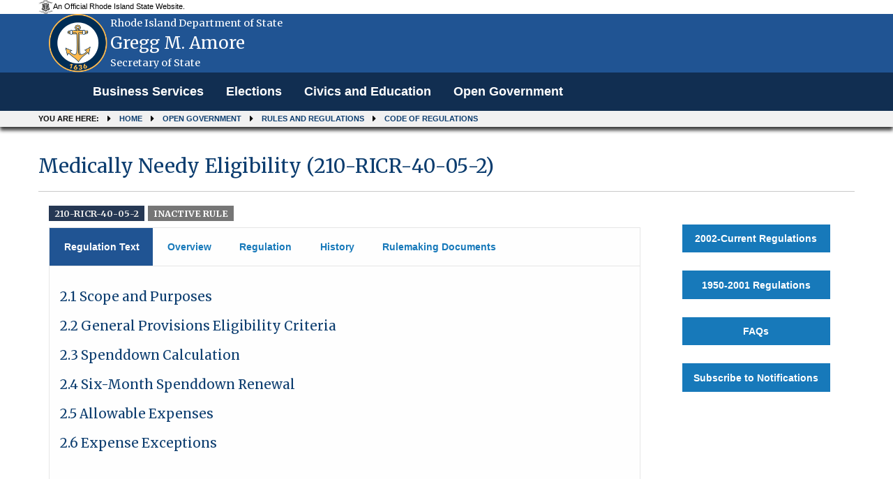

--- FILE ---
content_type: text/html; charset=utf-8
request_url: https://rules.sos.ri.gov/Regulations/part/210-40-05-2?reg_id=8774
body_size: 9133
content:
<!DOCTYPE html>

<html>
<head>
    <meta name="viewport" content="width=device-width, initial-scale=1.0" />
    <title>Medically Needy Eligibility (210-RICR-40-05-2) - Rhode Island Department of State</title>

    
    <link rel="shortcut icon" type="image/ico" href="/Content/Images/logo.jpg" />
    
    <link href="/Content/bootstrap.min.css" rel="stylesheet" />

    <link href="/Content/Site.css" rel="stylesheet" />
    <script src="/Scripts/jquery-3.6.0.min.js"></script>

    
    
    <script src="/Scripts/dataTables/jquery.dataTables.min.js"></script>
    <script src="/Scripts/dataTables/dataTables.responsive.min.js"></script>


    <script src="/Scripts/bootstrap.min.js"></script>
    
    
    <link rel="shortcut icon" type="image/ico" href="/Content/Images/logo.jpg" />
    <link rel="stylesheet" href="https://cdnjs.cloudflare.com/ajax/libs/font-awesome/4.7.0/css/font-awesome.min.css">

    <!-- css files -->
    <link rel='stylesheet' type='text/css' href='https://fonts.googleapis.com/css?family=Merriweather:400,300,700.css' media='screen' />
    <link rel='stylesheet' type='text/css' href='https://fonts.googleapis.com/css?family=Source+Sans+Pro:400,300,700.css' media='screen' />

    <link href="/Content/themes/sos_front/css/combined.min.css" rel="stylesheet" />
    <link href="/Content/themes/sos_front/css/mod.min.css" rel="stylesheet" />
    <link href="/Content/themes/sos_front/css/layout.css" rel="stylesheet" />
    <link href="/Content/themes/sos_front/css/styling.css" rel="stylesheet" />


    <style>
        .panel-custom-public {
            margin-right: 4%;
            margin-left: 4%;
            width: 92%;
            border: 0px;
            box-shadow: 0px 0px 0px #c9c9c9;
        }

        .body-content {
            background-color: white;
        }
    </style>

    <script src="/Scripts/common.js"></script>
</head>
<body>
    

<div role="banner" id="site-header" style="background:#205493" >
    <div id="site-disclaimer-banner">
        <div class="row">
            <div id="site-official" class="small-12 medium-6 columns">
                <div class="v-align-block">
                    <a href="" title="Rhode Island state website.">
                        <img class="v-align-image" src="/Content/Images/statecoabw-footer.png" alt="Image of the Rhode Island coat of arms.">
                        <div class="v-align-text">
                            <div class="v-align-text-line">
                                An Official Rhode Island State Website.
                            </div>
                        </div>
                    </a>
                </div>
            </div>
        </div>
    </div>
    <div id="site-banner" class="row column hide-for-small-only ">
        <div class="small-10 medium-9 large-9 columns v-align-block site-title-block">
            <a href="/Admin/Login" title="Back to the Secretary of State homepage.">
                
                <img id="site-logo" class="v-align-image" src=/Content/images/WebCoa.png alt="An image of Gregg M. Amore with the Rhode Island coat of arms in the background.">
                <div id="site-title" class="v-align-text">
                    <div class="v-align-text-line agency-name">
                        Rhode Island Department of State
                    </div>
                    <div class="v-align-text-line agency-head-name">
                        Gregg M. Amore
                    </div>
                    <div class="v-align-text-line agency-head-title">
                        Secretary of State
                    </div>
                </div>
            </a>
        </div>
        <div class="large-3 columns" id="google_translate_element">
            <div class="large-3 columns" title="Google Translate" id="google_translate_element"></div>
            
        </div>
    </div>
    <!-- SITE NAVIGATION -->
    <nav class="navbar navbar-default navbar-static-top" role="navigation">
        <div class="navbar-inner">
            <div class="top-bar" style="padding-left: 0;">
                <div class="row column">
                    <div class="navbar-header">
                        
                        <button class="menu-icon" type="button" data-toggle="collapse" data-target="#myNavbar"></button>
                        <div class="title-bar-title">Menu</div>
                    </div>
                    <div class="collapse navbar-collapse" id="myNavbar" style="background: #112e51;">
                        <div>
                            <ul class="vertical menu medium-horizontal dropdown PublicHeader" data-responsive-menu="drilldown medium-dropdown" role="menubar" data-dropdown-menu="gyqcis-dropdown-menu" data-mutate="83wlrr-responsive-menu">
                                
                                <li role="menuitem">
                                    <a href="https://www.sos.ri.gov/divisions/business-services" title="Business Services homepage.">Business Services</a>
                                </li>
                                <li role="menuitem"><a href="https://vote.sos.ri.gov" title="Elections homepage.">Elections</a></li>
                                <li role="menuitem"><a href="https://www.sos.ri.gov/divisions/civics-and-education" title="Civics and Education homepage.">Civics and Education</a></li>
                                <li role="menuitem"><a href="http://www.sos.ri.gov/divisions/open-government-center" title="Open Government homepage.">Open Government</a></li>
                            </ul>
                        </div>
                    </div>
                </div>
            </div>
        </div>
        <nav role="navigation" id="site-breadcrumbs" class="show-for-medium">
            <div class="row column">
                <ol class="breadcrumbs">
                    <li>You are here:</li>
                    <li><a href="https://www.sos.ri.gov">Home</a></li>
                    <li><a href="https://www.sos.ri.gov/divisions/open-government-center">Open Government</a></li>
                    
                    <li><a href="https://www.sos.ri.gov/divisions/open-government-center/rules-and-regulations">Rules and Regulations</a></li>
                    <li><a href="/Organizations">Code of Regulations</a></li>
                </ol>
            </div>
        </nav>
    </nav>
</div>

<style>

    .PublicHeader {
        font-family: "Arial","Source Sans Pro", "Helvetica Neue", "Helvetica", "Roboto", sans-serif;
        font-weight: 700;
        font-size: 17.6px;
    }
</style>

<script type="text/javascript" alt="//translate.google.com/translate_a/element.js?cb=googleTranslateElementInit" src="//translate.google.com/translate_a/element.js?cb=googleTranslateElementInit"></script>
<script type="text/javascript">
    function googleTranslateElementInit() {
        new google.translate.TranslateElement({ pageLanguage: 'en', autoDisplay: false }, 'google_translate_element');
    }
</script>
    <div class="row column">
        <div class="row column">
            


<div role="main" id="site-content" tabindex="0">
    <div class="row column">
            <h1>Medically Needy Eligibility (210-RICR-40-05-2)</h1>
        <hr>
        <div class="small-12 medium-9 columns">

            <div>
                <h3>

                    <!--  Do not show the chapter and subchapter for old regulations (XXX)  -->
                        <span class="ricr_label label">210-RICR-40-05-2</span>
                        <span class="                            secondary
 label">
                            <strong>
                                INACTIVE RULE
                            </strong>
                        </span>
                </h3>
            </div>


            

                <!-- Nav tabs -->
                <ul class="tabs" data-tabs="w6pedt-tabs" id="example-tabs" role="tablist">
                        <li role="presentation" class="tabs-title active"><a href="#first" aria-controls="first" role="tab" data-toggle="tab">Regulation Text</a></li>
                    <li class="tabs-title" role="presentation"><a href="#second" aria-controls="second" role="tab" data-toggle="tab">Overview</a></li>
                    <li class="tabs-title
            "
                        role="presentation"><a href="#third" aria-controls="third" role="tab" data-toggle="tab">Regulation</a></li>
                    <li class="tabs-title" role="presentation"><a href="#four" aria-controls="four" role="tab" data-toggle="tab">History</a></li>
                    <li class="tabs-title" role="presentation"><a href="#five" aria-controls="five" role="tab" data-toggle="tab">Rulemaking Documents</a></li>
                </ul>

            <!-- Tab panes -->

                <div class="tab-content">
                    <div role="tabpanel" class="tab-pane active" id="first">
<!-- Generated by LibreOffice -->

<style>
    section.doc-block p { font-family: 'Arial', serif; margin-bottom: 0.1in; direction: ltr; line-height: 120%; text-align: left; widows: 2; orphans: 2 }
    p.ctl { font-family: 'Arial' }
    h1 { margin-bottom: 0.04in; direction: ltr; text-align: left; widows: 2; orphans: 2 }
    h1.western { font-family: 'Arial', serif; font-size: 16pt }
    h1.cjk { font-size: 16pt }
    h1.ctl { font-family: 'Arial'; font-size: 16pt }
    h1.ricr-heading-1-western { font-family: 'Arial', serif; font-size: 14pt; cursor: pointer; }
    h1.ricr-heading-1-western+section.doc-block { display: none; }
    h1.ricr-heading-1-cjk { font-size: 14pt }
    h1.ricr-heading-1-ctl { font-family: 'Arial'; font-size: 16pt }
    h1.ricr-part-western { font-family: 'Arial', serif; font-size: 12pt; font-weight: normal }
    h1.ricr-part-cjk { font-size: 12pt; font-weight: normal }
    h1.ricr-part-ctl { font-family: 'Arial'; font-size: 16pt }
</style>
<script type='text/javascript'>
    function toggleShow(elm) {
        $(elm).next().slideToggle('fast');
    }
</script>
<h1  onclick='toggleShow(this);' class="ricr-heading-1-western">2.1	Scope and Purposes</h1>
<section class='doc-block'>
<p style="margin-left: 0.5in;  margin-top: 0.17in; margin-bottom: 0.14in; line-height: 115%">
<font size="3" style="font-size: 12pt">A.	A MN spenddown, previously
referred to as the &ldquo;Flexible Test of Income&rdquo;, is a cost-sharing
approach that provides a Medicaid eligibility pathway for   certain
people who have income above the limit for their applicable coverage
group if they have high health expenses. Under the State&rsquo;s Medicaid
State Plan, members of these populations become eligible for Medicaid
by &ldquo;spending down&rdquo; their income to a limit established by the
state - - known as the MN income limit or MNIL by deducting certain
health care expenses. The following populations may be MN eligible
under this section:</font></p>
<p style="margin-left: 1in;  margin-top: 0.17in; margin-bottom: 0.14in; line-height: 115%">
<font size="3" style="font-size: 12pt">1.	Elders and adults with
disabilities with income above 100 percent of the FPL;</font></p>
<p style="margin-left: 1in;  margin-top: 0.17in; margin-bottom: 0.14in; line-height: 115%">
<font size="3" style="font-size: 12pt">2.	Children with income above
the MACC limit of 266% of the FPL (includes the 5% disregard);</font></p>
<p style="margin-left: 1in;  margin-top: 0.17in; margin-bottom: 0.14in; line-height: 115%">
<font size="3" style="font-size: 12pt">3.	Pregnant women with income
above the MACC limit of 258% of the FPL (includes the 5% disregard); </font>
</p>
<p style="margin-left: 1in;  margin-top: 0.17in; margin-bottom: 0.14in; line-height: 115%">
<font size="3" style="font-size: 12pt">4.	Parents/caretakers with
income above the MACC limit of 138% of the FPL (includes the 5%
disregard);</font></p>
<p style="margin-left: 1in;  margin-top: 0.17in; margin-bottom: 0.14in; line-height: 115%">
<font size="3" style="font-size: 12pt">5.	Non-qualified non-citizens
seeking coverage for emergency Medicaid if ineligible under all other
pathways. (See &sect; 1.7.5 of this Subchapter); and</font></p>
<p style="margin-left: 1in;  margin-top: 0.17in; margin-bottom: 0.14in; line-height: 115%">
<font size="3" style="font-size: 12pt">6.	Certain refugees, as
defined in &sect; 1.7.3 of this Subchapter, who do not otherwise qualify
for Medicaid health coverage or commercial insurance with financial
help through HSRI.</font></p>
<p style="margin-left: 0.5in;  margin-top: 0.17in; margin-bottom: 0.14in; line-height: 115%">
<font size="3" style="font-size: 12pt">B.	This section describes the
Community Medicaid (non-LTSS) MN eligibility pathway in general and
establishes the provisions governing initial and continuing
eligibility for persons in these populations seeking Medicaid health
coverage through this option. </font>
</p>
</section>
<h1  onclick='toggleShow(this);' class="ricr-heading-1-western">2.2	General Provisions Eligibility
Criteria</h1>
<section class='doc-block'>
<p style="margin-left: 0.5in;  margin-top: 0.17in; margin-bottom: 0.14in; line-height: 115%">
<font size="3" style="font-size: 12pt">A.	For the IHCC groups in this
section, MN coverage is available to elders and persons with
disabilities with high medical expenses who have income above the EAD
income limit, but otherwise meet all of the general eligibility
requirements for Medicaid set forth in &sect; 1.9 of this Subchapter. </font>
</p>
<p style="margin-left: 1in;  margin-top: 0.17in; margin-bottom: 0.14in; line-height: 115%">
<font size="3" style="font-size: 12pt">1.	Determination process -
Applicants who do not meet the income limits for Medicaid in the IHCC
groups are automatically evaluated for MN coverage. Members of the
MACC groups must contact an agency eligibility specialist if seeking
MN coverage. The MN cases are determined for a six (6) month period
beginning with the first day of the month in which the application is
received. Eligibility for Medicaid health coverage as MN is not
established, however, until the applicant has presented proof of
health expenses incurred and paid or that remain outstanding for the
eligibility period. Any health expenses for which a beneficiary
continues to be liable dating back to the retroactive period are also
considered.</font></p>
<p style="margin-left: 1in;  margin-top: 0.17in; margin-bottom: 0.14in; line-height: 115%">
<font size="3" style="font-size: 12pt">2.	Continuing eligibility -
The date of eligibility is the actual day of the month the applicant
incurs a health expense - not the billing date - which reduces
income to the MNIL. Eligibility may be renewed on a continuing basis
if the beneficiary is liable for health care expenses that exceed
current income. Otherwise, a re-evaluation of eligibility, based on
the cost of health costs currently being incurred is required.</font></p>
<p style="margin-left: 1in;  margin-top: 0.17in; margin-bottom: 0.14in; line-height: 115%">
<font size="3" style="font-size: 12pt">3.	Agency responsibilities -
The EOHHS must inform applicants who have income above the applicable
limit for the appropriate IHCC group that MN coverage is an option
and provide information about allowable health expenses for spenddown
purposes and the scope and limits of obtaining coverage through this
eligibility pathway. In addition, applicants must be informed of the
impact of obtaining MN Medicaid health coverage for other programs,
including the Supplemental Nutrition Assistance Program (SNAP) and
the MPPP.</font></p>
<p style="margin-left: 1in;  margin-top: 0.17in; margin-bottom: 0.14in; line-height: 115%">
<font size="3" style="font-size: 12pt">4.	Applicant/beneficiary
responsibilities - Eligibility and renewal is contingent upon the
applicant/beneficiary providing bills and receipts related to
allowable health care expenses that are not paid through a third
party. Therefore, the chief responsibility of the
applicant/beneficiary is to maintain and present this information,
unless submitted directly by a provider, to the state agency.</font></p>
</section>
<h1  onclick='toggleShow(this);' class="ricr-heading-1-western">2.3	Spenddown Calculation</h1>
<section class='doc-block'>
<p style="margin-left: 0.5in;  margin-top: 0.17in; margin-bottom: 0.14in; line-height: 115%">
<font size="3" style="font-size: 12pt">A.	For a person who has income
above the income standard across applicable eligibility pathways, the
spenddown standard for their eligibility coverage group is applied.
For example, the appropriate spenddown standard for
parents/caretakers is 138% of the FPL (ceiling for MACC eligibility
when 5% disregard is applied) and 266% of the FPL for children (MACC
ceiling including disregard).  The appropriate spenddown standard for
elders and adults with disabilities is the medically needy income
limit adjusted for household size.</font></p>
<p style="margin-left: 1in;  margin-top: 0.17in; margin-bottom: 0.14in; line-height: 115%">
<font size="3" style="font-size: 12pt">1.	Spenddown Amount - The
spenddown amount is calculated as follows:</font></p>
<p style="margin-left: 1.5in;  margin-top: 0.17in; margin-bottom: 0.14in; line-height: 115%">
<font size="3" style="font-size: 12pt">a.	The beneficiary&rsquo;s
anticipated monthly net income for each month of the eligibility
period based on the criteria appropriate for the specific coverage
group using the SSI methodology.</font></p>
<p style="margin-left: 1.5in;  margin-top: 0.17in; margin-bottom: 0.14in; line-height: 115%">
<font size="3" style="font-size: 12pt">b.	Net income for all six (6)
months.</font></p>
<p style="margin-left: 1in;  margin-top: 0.17in; margin-bottom: 0.14in; line-height: 115%">
<font size="3" style="font-size: 12pt">2.	FPL Comparison - The
applicable six-month FPL standard is subtracted from the
beneficiary&rsquo;s six-month net income. If the result is:</font></p>
<p style="margin-left: 1.5in;  margin-top: 0.17in; margin-bottom: 0.14in; line-height: 115%">
<font size="3" style="font-size: 12pt">a.	Equal to or less than the
FPL standard, the applicant is eligible for Medicaid without a
spenddown, even if they exceed the monthly FPL standard in one or
more months of the six-month period. No further calculation is
necessary.</font></p>
<p style="margin-left: 1.5in;  margin-top: 0.17in; margin-bottom: 0.14in; line-height: 115%">
<font size="3" style="font-size: 12pt">b.	Greater than the FPL
standard continue, further calculations are required.</font></p>
<p style="margin-left: 1in;  margin-top: 0.17in; margin-bottom: 0.14in; line-height: 115%">
<font size="3" style="font-size: 12pt">3.	Six-month Spenddown Amount
- The six-month spenddown amount is determined by subtracting the
applicable six-month FPL spenddown standard from the total six-month
net income. The result is the six-month spenddown amount.</font></p>
<p style="margin-left: 1in;  margin-top: 0.17in; margin-bottom: 0.14in; line-height: 115%">
<font size="3" style="font-size: 12pt">4.	Application of Allowable
Expenses - Allowed health care expenses are applied to the
six-month spenddown amount. If the applicant will incur bills to
satisfy the spenddown after the date the application is processed,
the final processing will be delayed until after the applicant has
received the health care services. Pre-approval of certain remedial
(Medicaid LTSS) services is required if the MN beneficiary does not
qualify for an LTSS preventive level of care.</font></p>
</section>
<h1  onclick='toggleShow(this);' class="ricr-heading-1-western">2.4	Six-Month Spenddown Renewal</h1>
<section class='doc-block'>
<p style="margin-left: 0.5in;  margin-top: 0.17in; margin-bottom: 0.14in; line-height: 115%">
<font size="3" style="font-size: 12pt">	Upon renewal, a six-month
spenddown is calculated in the same manner.</font></p>
</section>
<h1  onclick='toggleShow(this);' class="ricr-heading-1-western">2.5	Allowable Expenses</h1>
<section class='doc-block'>
<p style="margin-left: 0.5in;  margin-top: 0.17in; margin-bottom: 0.14in; line-height: 115%">
<font size="3" style="font-size: 12pt">A.	Allowable health care
expenses are those that are incurred by the beneficiary or other
allowable family member(s) that are not subject to payment by a third
party and may be:</font></p>
<p style="margin-left: 1in;  margin-top: 0.17in; margin-bottom: 0.14in; line-height: 115%">
<font size="3" style="font-size: 12pt">1.	Paid or unpaid health care
bills incurred in the current eligibility period; and</font></p>
<p style="margin-left: 1in;  margin-top: 0.17in; margin-bottom: 0.14in; line-height: 115%">
<font size="3" style="font-size: 12pt">2.	Unpaid bills incurred prior
to the current eligibility period.</font></p>
<p style="margin-left: 0.5in;  margin-top: 0.17in; margin-bottom: 0.14in; line-height: 115%">
<font size="3" style="font-size: 12pt">B.	The portion of a bill used
to meet a previous spenddown cannot be used again in future spenddown
calculations, unless the entire eligibility period was denied.</font></p>
<p style="margin-left: 1in;  margin-top: 0.17in; margin-bottom: 0.14in; line-height: 115%">
<font size="3" style="font-size: 12pt">1.	Allowable health care
expenses - Such expenses include, but are not limited to:</font></p>
<p style="margin-left: 1.5in;  margin-top: 0.17in; margin-bottom: 0.14in; line-height: 115%">
<font size="3" style="font-size: 12pt">a.	Physician /health care
provider visits</font></p>
<p style="margin-left: 1.5in;  margin-top: 0.17in; margin-bottom: 0.14in; line-height: 115%">
<font size="3" style="font-size: 12pt">b.	Health insurance premiums,
co-pays and deductibles</font></p>
<p style="margin-left: 1.5in;  margin-top: 0.17in; margin-bottom: 0.14in; line-height: 115%">
<font size="3" style="font-size: 12pt">c.	Dental visits</font></p>
<p style="margin-left: 1.5in;  margin-top: 0.17in; margin-bottom: 0.14in; line-height: 115%">
<font size="3" style="font-size: 12pt">d.	Chiropractic visits</font></p>
<p style="margin-left: 1.5in;  margin-top: 0.17in; margin-bottom: 0.14in; line-height: 115%">
<font size="3" style="font-size: 12pt">e.	Co-payments</font></p>
<p style="margin-left: 1.5in;  margin-top: 0.17in; margin-bottom: 0.14in; line-height: 115%">
<font size="3" style="font-size: 12pt">f.	Prescription drugs</font></p>
<p style="margin-left: 1.5in;  margin-top: 0.17in; margin-bottom: 0.14in; line-height: 115%">
<font size="3" style="font-size: 12pt">g.	Tests and X-rays</font></p>
<p style="margin-left: 1.5in;  margin-top: 0.17in; margin-bottom: 0.14in; line-height: 115%">
<font size="3" style="font-size: 12pt">h.	Hospital and nursing care</font></p>
<p style="margin-left: 1.5in;  margin-top: 0.17in; margin-bottom: 0.14in; line-height: 115%">
<font size="3" style="font-size: 12pt">i.	Home nursing care, such as
personal care attendants, private duty nursing and home health aides</font></p>
<p style="margin-left: 1.5in;  margin-top: 0.17in; margin-bottom: 0.14in; line-height: 115%">
<font size="3" style="font-size: 12pt">j.	Eyeglasses</font></p>
<p style="margin-left: 1.5in;  margin-top: 0.17in; margin-bottom: 0.14in; line-height: 115%">
<font size="3" style="font-size: 12pt">k.	Hearing aids</font></p>
<p style="margin-left: 1.5in;  margin-top: 0.17in; margin-bottom: 0.14in; line-height: 115%">
<font size="3" style="font-size: 12pt">l.	Dentures</font></p>
<p style="margin-left: 1.5in;  margin-top: 0.17in; margin-bottom: 0.14in; line-height: 115%">
<font size="3" style="font-size: 12pt">m.	Medical supplies, such as
wheelchairs</font></p>
<p style="margin-left: 1.5in;  margin-top: 0.17in; margin-bottom: 0.14in; line-height: 115%">
<font size="3" style="font-size: 12pt">n.	Therapy, such as speech,
physical, or occupational therapy</font></p>
<p style="margin-left: 1.5in;  margin-top: 0.17in; margin-bottom: 0.14in; line-height: 115%">
<font size="3" style="font-size: 12pt">o.	Transportation for medical
care, such as car, taxi, bus or ambulance</font></p>
<p style="margin-left: 1in;  margin-top: 0.17in; margin-bottom: 0.14in; line-height: 115%">
<font size="3" style="font-size: 12pt">2.	LTSS (remedial care)
expenses - Costs related to LTSS level or remedial care, such as
home nursing care/homemaker services, adult day and home
stabilization may be applied to a spenddown when a beneficiary meets
the LTSS preventive level of need. In all other instances, Community
Medicaid MN beneficiaries must obtain per-authorization from an
agency eligibility specialist to count these costs toward a
spenddown.</font></p>
</section>
<h1  onclick='toggleShow(this);' class="ricr-heading-1-western">2.6	Expense Exceptions</h1>
<section class='doc-block'>
<p style="margin-left: 0.5in;  margin-top: 0.17in; margin-bottom: 0.14in; line-height: 115%">
<font size="3" style="font-size: 12pt">A.	Certain health care
expenses are not allowed to be deducted from income. Such expenses
include, but are not limited to:</font></p>
<p style="margin-left: 1in;  margin-top: 0.17in; margin-bottom: 0.14in; line-height: 115%">
<font size="3" style="font-size: 12pt">1.	Premiums paid by Medicaid
or paid by the MPPP as a health care expense.  Applicants and
beneficiaries should consider whether participation in the MPPP will
adversely affect their ability to maintain MN eligibility and vice
versa with the assistance of an eligibility specialist.</font></p>
<p style="margin-left: 1in;  margin-top: 0.17in; margin-bottom: 0.14in; line-height: 115%">
<font size="3" style="font-size: 12pt">2.	Health care expenses
incurred before the first day of the six-month certification period
are not eligible for Medicaid payment; the beneficiary remains
responsible for those bills.</font></p>
<p style="margin-left: 1in;  margin-top: 0.17in; margin-bottom: 0.14in; line-height: 115%">
<br/>
<br/>

</p>
<p class="western" style="margin-top: 0.17in; margin-bottom: 0.14in; line-height: 115%">
<br/>
<br/>

</p>
</section>
<h1  onclick='toggleShow(this);' class="ricr-heading-1-western"><br/>
<br/>

</h1>
<section class='doc-block'>
</section>
                    </div>

                    <div role="tabpanel" class="tab-pane" id="second">
                        <table class="unstriped meta" style="padding-bottom:20px;">
                            <tbody>

                                <tr>
                                    <td><strong>Title</strong></td>
                                    <td>210</td>
                                    <td>Executive Office of Health and Human Services</td>
                                </tr>
                                <tr>
                                    <td><strong>Chapter</strong></td>
                                    <td>40</td>
                                    <td>Medicaid for Elders and Adults with Disabilities</td>
                                </tr>
                                <tr>
                                    <td><strong>Subchapter</strong></td>
                                    <td>05</td>
                                    <td>Community Medicaid</td>
                                </tr>
                                <tr>
                                    <td><strong>Part</strong></td>
                                    <td>2</td>
                                    <td>Medically Needy Eligibility (210-RICR-40-05-2)</td>
                                </tr>
                            </tbody>
                        </table>

                        <table class="unstriped meta" style="padding-bottom:20px;">
                            <tbody>
                                <tr>
                                    <td width="300px"><strong>Type of Filing</strong></td>
                                    <td>

                                            <span>Technical Revision</span>
                                    </td>
                                </tr>
                                <tr>
                                    <td><strong>Regulation Status</strong></td>
                                    <td>
                                            <span class="">Inactive</span>
                                                        <input type="submit" class="button float-right" id="ViewActiveRule" name="View Active Rule" value="View Active Rule" onclick="location.href='/Regulations/part/210-40-05-2'" />
                                    </td>
                                </tr>
                                    <tr>
                                        <td><strong>Effective</strong></td>

                                                                                <td>05/19/2017 to 09/16/2018</td>
                                    </tr>
                                <tr>
                                    <td>
                                        <strong>Additional Information</strong>
</td>
                                    <td colspan="2"><a class="no_load" href="" style="color: #1a73e8; " target="_blank">
                                                        <b></b>
                                        </td>
                                    
                                </tr>
                                </tbody>
                        </table>
                        <div>
                            <p>
                                <strong style="padding-bottom:20px">Regulation Authority:</strong>
                            </p>
                            <p>
R.I. Gen. Laws Chapters 40-6 and 40-8, as amended; Title XIX of the Social Security Act<br />
                            </p>
                        </div>

                                <div>
                                    <p>
                                            <strong style="padding-bottom:20px">Purpose and Reason:</strong>
                                    </p>
                                    <p>
This Technical Revision is being promulgated to correct the rule being superseded by this filing. The previous rule mistakenly superseded ERLID 8673 an emergency amendment of the Medicaid Integrated Health Care Coverage (210-RICR-40-00-1) which is being broken into seven (7) individual Parts through Technical Revision and a Direct Final Amendment. The emergency language in ERLID 8673 will be adopted as part of the Direct Final Amendment (ERLID 8737) Medicaid Integrated Health Care Coverage, SSI Financial Eligibility Determinations (210-RICR-40-00-3) on 9/5/2017 if no objection is received. The emergency language will remain in effect until that time. No changes have been made to the text of the rule with this Technical Revision.                                    </p>
                                </div>



                    </div>

                    <div role="tabpanel" class="tab-pane " id="third">

                                <div class="row">
                                    <a style="cursor:pointer;color:white;" href="https://risos-apa-production-public.s3.amazonaws.com/EOHHS/REG_8774_20180806185944.pdf" class="medium button float-right">
                                        <i class="fa fa-file-pdf-o" aria-hidden="true">
                                            <b style="color:white;"> Download Regulation</b>
                                        </i>
                                    </a>
                                </div>
                                <div class="pdf_div">
                                    
                                    <iframe class="pdf" src="https://docs.google.com/gview?url=https://risos-apa-production-public.s3.amazonaws.com/EOHHS/REG_8774_20180806185944.pdf&embedded=true"></iframe>

                                </div>
                    </div>
                    <div role="tabpanel" class="tab-pane" id="four">

                                    <div class="callout ">
                                            <span class="success label">
                                                <strong>ACTIVE RULE</strong>
                                            </span>


                                        <b>
                                            <a href="/Regulations/part/210-40-05-2                               ">
                                                    <span>Amendment</span>

                                                <span>- effective from 03/30/2022</span>

                                                        <span></span>
                                            </a>
                                        </b>

                                        <!--To display supersedes history-->


                                        <!--To display reference history-->

                                    </div>
                                        <div>
                                            <img class="img_center history_arw" src="/Content/Images/uparrow.png" />
                                        </div>
                                    <div class="callout ">
                                            <span class="secondary label">
                                                <strong>INACTIVE RULE</strong>
                                            </span>


                                        <b>
                                            <a href="/Regulations/part/210-40-05-2?reg_id=11884                               ">
                                                    <span>Periodic Refile</span>

                                                <span>- effective from 01/04/2022</span>

                                                        <span>to 03/30/2022</span>
                                            </a>
                                        </b>

                                        <!--To display supersedes history-->


                                        <!--To display reference history-->

                                    </div>
                                        <div>
                                            <img class="img_center history_arw" src="/Content/Images/uparrow.png" />
                                        </div>
                                    <div class="callout ">
                                            <span class="secondary label">
                                                <strong>INACTIVE RULE</strong>
                                            </span>


                                        <b>
                                            <a href="/Regulations/part/210-40-05-2?reg_id=11427                               ">
                                                    <span>Amendment</span>

                                                <span>- effective from 10/05/2021</span>

                                                        <span>to 01/04/2022</span>
                                            </a>
                                        </b>

                                        <!--To display supersedes history-->


                                        <!--To display reference history-->

                                    </div>
                                        <div>
                                            <img class="img_center history_arw" src="/Content/Images/uparrow.png" />
                                        </div>
                                    <div class="callout ">
                                            <span class="secondary label">
                                                <strong>INACTIVE RULE</strong>
                                            </span>

                                                <span class="secondary label">
                                                    <strong>EMERGENCY RULE</strong>
                                                </span>

                                        <b>
                                            <a href="/Regulations/part/210-40-05-2?reg_id=11392                               ">
                                                    <span>Amendment</span>

                                                <span>- effective from 06/28/2021</span>

                                                        <span>to 10/05/2021</span>
                                            </a>
                                        </b>

                                        <!--To display supersedes history-->


                                        <!--To display reference history-->

                                    </div>
                                        <div>
                                            <img class="img_center history_arw" src="/Content/Images/uparrow.png" />
                                        </div>
                                    <div class="callout ">
                                            <span class="secondary label">
                                                <strong>INACTIVE RULE</strong>
                                            </span>

                                                <span class="secondary label">
                                                    <strong>EMERGENCY RULE</strong>
                                                </span>

                                        <b>
                                            <a href="/Regulations/part/210-40-05-2?reg_id=11087                               ">
                                                    <span>Amendment</span>

                                                <span>- effective from 05/01/2020</span>

                                                        <span>to 06/28/2021</span>
                                            </a>
                                        </b>

                                        <!--To display supersedes history-->


                                        <!--To display reference history-->

                                    </div>
                                        <div>
                                            <img class="img_center history_arw" src="/Content/Images/uparrow.png" />
                                        </div>
                                    <div class="callout ">
                                            <span class="secondary label">
                                                <strong>INACTIVE RULE</strong>
                                            </span>


                                        <b>
                                            <a href="/Regulations/part/210-40-05-2?reg_id=10081                               ">
                                                    <span>Amendment</span>

                                                <span>- effective from 09/16/2018</span>

                                                        <span></span>
                                            </a>
                                        </b>

                                        <!--To display supersedes history-->


                                        <!--To display reference history-->

                                    </div>
                                        <div>
                                            <img class="img_center history_arw" src="/Content/Images/uparrow.png" />
                                        </div>
                                    <div class="callout primary">
                                            <span class="secondary label">
                                                <strong>INACTIVE RULE</strong>
                                            </span>


                                        <b>
                                            <a href="/Regulations/part/210-40-05-2?reg_id=8774                               ">
                                                    <span>Technical Revision</span>

                                                <span>- effective from 05/19/2017</span>

                                                        <span>to 09/16/2018</span>
                                            </a>
                                        </b>

                                        <!--To display supersedes history-->

                                                <br>
Click  <b>
                                                            <a href="/Regulations/part/210-XXX-XX-8352">here</a>
                                                        </b>  to view previous versions of this Part.
                                        <!--To display reference history-->

                                    </div>
                    </div>

                    <div role="tabpanel" class="tab-pane" id="five">
                        
                        <p>
                            Rulemaking Documents are organized by document type and are part of this rule’s rulemaking record (R.I. Gen. Laws § 42-35-2.3). If multiple documents of the same type are listed below, each is a unique document.
                            If there are multiple Public Notice of Proposed Rulemaking documents, view each document to identify the most recently amended version, as it may be amended at any point during the Public Comment Period.
                        </p>
                        <ul>
                                    <label>There are no electronic rulemaking documents for rules filed prior to  August 14, 2018. For rulemaking documents for rules filed prior to this date, please contact the appropriate agency's Rules Coordinator.</label>
                        </ul>
                    </div>
                </div>
        </div>
        <div class="medium-3 columns">
            <br />
            <div class="row subscribe">
                
                <a class="medium button float-center" href='/Organizations'>2002-Current Regulations</a>
            </div>
            
            <div class="row subscribe">
                <a class="button float-center" href='https://catalog.sos.ri.gov/repositories/2/resources/340'>1950-2001 Regulations</a>
            </div>

            
            <div class="row subscribe">
                <a class="medium button float-center nowrap" href='/Organizations/help'>FAQs</a>
            </div>
            
            <div class="row subscribe">
                <a class="button float-center" href='https://rules.sos.ri.gov/Subscriptions/subscribe/all'>Subscribe to Notifications</a>
            </div>
            
            
        </div>
    </div>
</div>

<style>
    .tabs-title > a:focus, .tabs-title > a[aria-selected='true'] {
        background-color: #205493 !important;
        color: #fff !important;
    }

    .tab-content {
        border: 1px solid #e6e6e6 !important;
        border-top: 0 !important;
        background: #fefefe !important;
        color: #0a0a0a !important;
        transition: all 0.5s ease !important;
        padding: 15px !important;
    }


    .tabs-title > a {
        font-size: 1em !important;
    }

    .tabs-panel {
        padding: 1rem !important;
    }

    a {
        text-decoration: none !important;
        cursor: pointer !important;
    }

    .tabs-title > a {
        display: block;
        padding: 1.25rem 1.2rem 1.25rem 1.5em;
        font-size: 0.75rem;
        line-height: 1;
        color: #1779ba;
    }

    #example-tabs li.active, #example-tabs li.active a, #example-tabs li.tabs-title a[aria-selected="true"] {
        background-color: #205493 !important;
        color: #fff !important;
    }

    table tbody th, table tbody td {
        padding: 0.5rem 0.625rem 0.625rem;
    }

    table.unstriped tbody {
        background-color: #e6e6e6 !important;
    }

    table thead, table tbody, table tfoot, table tr, table td {
        border: 2px solid #e6e6e6 !important;
        background-color: #fefefe !important;
    }

    /*Public site Font style and link style issue 03022022*/
    h1 {
        font-family: "Merriweather", "Georgia", "Cambria", "Times New Roman", "Times", serif !important;
        color: rgba(12, 61, 111,1) !important;
        font-size: 2.0em;
        margin-top: 0.5em;
        margin-top: 16px;
        margin-bottom: 0px;
    }
</style>

<script type='text/javascript'>
    function toggleShow(elm) {
        $(elm).next().slideToggle('fast');
    }
</script>

<style>
    .label.alert {
        background: #cc4b37 !important;
        color: #fefefe !important;
        margin-bottom: 0px !important;
    }
</style>


        </div>
    </div>
    
<footer role="contentinfo" id="site-footer">
    <div id="language-select">
        <div class="row">
            <hr>
            <div class="medium-8 columns text-left" style="font-size:16px">
                <a href="#top" title="Return to the top of the page.">
                    <span class="fa fa-caret-up fa-fw" title="Image of an arrow pointing up."></span>
                    Return to top
                </a>
            </div>
        </div>
    </div>
    <nav role="navigation" id="site-quick-links">
        <div class="row">
            <div class="medium-8 columns">
                <ul class="menu vertical medium-horizontal" style="font-size:16px">
                    <li>
                        <a href="https://www.sos.ri.gov/about-us" title="About the Department of State.">About</a>
                    </li>
                    <li>
                        <a href="https://forms.sos.ri.gov/Contactus.aspx" title="Contact the Department of State.">Contact</a>
                    </li>
                    <li>
                        <a href="https://www.sos.ri.gov/news-and-events" title="Recent news from the Department of State.">News</a>
                    </li>
                    <li>
                        <a href="https://www.sos.ri.gov/divisions/notary-public" title="Notary Public information.">Notary Public</a>
                    </li>
                </ul>
            </div>
            
            
        </div>
    </nav>    <div id="footer-banner">
        <div class="row">
            <div class="medium-8 columns">
                <div class="v-align-block site-title-block">
                    <a href="/Admin/Login" title="Back to the Secretary of State homepage.">
                        <img id="footer-logo" class="v-align-image" src=/Content/images/WebCoa.png alt="Image of the Rhode Island coat of arms.">
                        <div class="v-align-text"> <span class="v-align-text-line">Rhode Island Department of State</span></div>
                    </a>
                </div>
            </div>
            <div class="medium-4 columns">
                <ul id="social-icons" class="menu align-right">
                    <li><a href="https://www.facebook.com/RIDepartmentOfState/?fref=ts" title="View the Secretary's Facebook page"><span class="fa fa-facebook-square fa-2x fa-fw" title="Facebook logo."></span><span class="sr-only">Facebook</span></a></li>
                    <li><a href="https://www.linkedin.com/company/1391989" title="View the Secretary's LinkedIn page"><span class="fa fa-linkedin-square fa-2x fa-fw" title="LinkedIn Logo"></span><span class="sr-only">LinkedIn</span></a></li>
                    <li><a href="https://twitter.com/risecstate" title="View the Secretary's Twitter page"><span class="fa fa-twitter-square fa-2x fa-fw" title="Twitter logo."></span><span class="sr-only">Twitter</span></a></li>
                </ul>
            </div>
        </div>
    </div>
</footer>



    <script src="/Scripts/chosen.jquery.js"></script>

    
</body>
</html>
